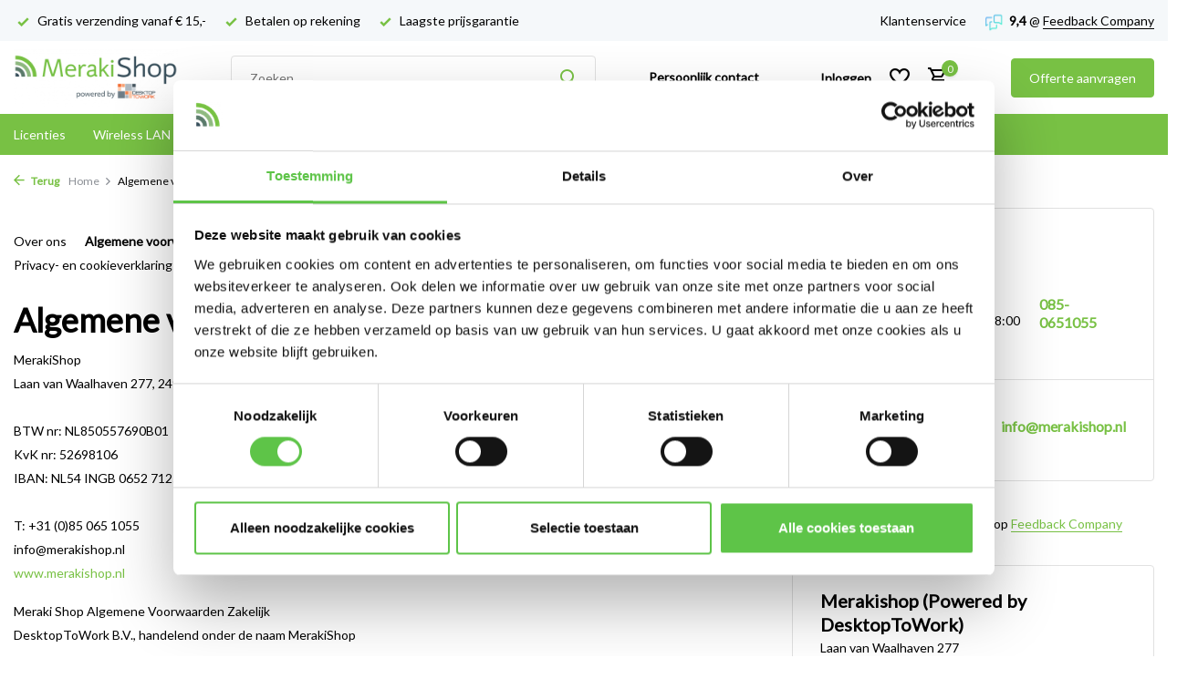

--- FILE ---
content_type: text/html;charset=utf-8
request_url: https://www.merakishop.nl/service/general-terms-conditions/
body_size: 21940
content:
<!DOCTYPE html>
<html lang="nl">
  <head>
    
<script type="text/javascript">
   window.dataLayer = window.dataLayer || [];
   dataLayer.push({
                                    ecomm_prodid: '',  
      ecomm_totalvalue: ''
           
             
      });
      
</script>

<script>
// <!-- Google Tag Manager -->
(function(w,d,s,l,i){w[l]=w[l]||[];w[l].push({'gtm.start':
new Date().getTime(),event:'gtm.js'});var f=d.getElementsByTagName(s)[0],
j=d.createElement(s),dl=l!='dataLayer'?'&l='+l:'';j.async=true;j.src=
'https://www.googletagmanager.com/gtm.js?id='+i+dl;f.parentNode.insertBefore(j,f);
})(window,document,'script','dataLayer','GTM-MR8SBVT');
// <!-- End Google Tag Manager -->
</script>
    <meta charset="utf-8"/>
<!-- [START] 'blocks/head.rain' -->
<!--

  (c) 2008-2026 Lightspeed Netherlands B.V.
  http://www.lightspeedhq.com
  Generated: 01-02-2026 @ 06:54:58

-->
<link rel="canonical" href="https://www.merakishop.nl/service/general-terms-conditions/"/>
<link rel="alternate" href="https://www.merakishop.nl/index.rss" type="application/rss+xml" title="Nieuwe producten"/>
<meta name="robots" content="noodp,noydir"/>
<meta name="google-site-verification" content="V7oUKUXXVdRksTYVKYcjgDO7zc4of9Z-tAmVszWmt5g"/>
<meta property="og:url" content="https://www.merakishop.nl/service/general-terms-conditions/?source=facebook"/>
<meta property="og:site_name" content="MerakiShop"/>
<meta property="og:title" content="Algemene voorwaarden zakelijk | Netwerkoplossingen | MerakiShop.nl"/>
<meta property="og:description" content="Lees de algemene voorwaarden voor zakelijke klanten bij MerakiShop. Betaling, levering, garanties en meer. Volledige transparantie voor je bestelling."/>
<script src="https://integration.feedbackcompany.com/feedback-company-lightspeed-wsi.min.js?summary_uuid=a7235385-0359-4fe4-9095-081575c91c03&extended_uuid=54e5cae7-9670-48e8-aa23-ec23082945b5&detail_selector=h1&language=nl"></script>
<script>
(function(ss,ex){ window.ldfdr=window.ldfdr||function(){(ldfdr._q=ldfdr._q||[]).push([].slice.call(arguments));}; (function(d,s){ fs=d.getElementsByTagName(s)[0]; function ce(src){ var cs=d.createElement(s); cs.src=src; cs.async=1; fs.parentNode.insertBefore(cs,fs); }; ce('https://sc.lfeeder.com/lftracker_v1_'+ss+(ex?'_'+ex:'')+'.js'); })(document,'script'); })('JMvZ8g0GQbP72pOd');
</script>
<script>
(function(w,d,s,l,i){w[l]=w[l]||[];w[l].push({'gtm.start':
new Date().getTime(),event:'gtm.js'});var f=d.getElementsByTagName(s)[0],
j=d.createElement(s),dl=l!='dataLayer'?'&l='+l:'';j.async=true;j.src=
'https://www.googletagmanager.com/gtm.js?id='+i+dl;f.parentNode.insertBefore(j,f);
})(window,document,'script','dataLayer','GTM-MR8SBVT');
</script>
<script>
<!-- Meta Pixel Code -->
<script>
!function(f,b,e,v,n,t,s)
{if(f.fbq)return;n=f.fbq=function(){n.callMethod?
n.callMethod.apply(n,arguments):n.queue.push(arguments)};
if(!f._fbq)f._fbq=n;n.push=n;n.loaded=!0;n.version='2.0';
n.queue=[];t=b.createElement(e);t.async=!0;
t.src=v;s=b.getElementsByTagName(e)[0];
s.parentNode.insertBefore(t,s)}(window, document,'script',
'https://connect.facebook.net/en_US/fbevents.js');
fbq('init', '973089871702182');
fbq('track', 'PageView');
</script>
<noscript><img height="1" width="1" style="display:none"
src="https://www.facebook.com/tr?id=973089871702182&ev=PageView&noscript=1"
/></noscript>
<!-- End Meta Pixel Code -->
</script>
<script src="https://app.dmws.plus/shop-assets/284808/dmws-plus-loader.js?id=2c9307cb93aafcd05bc4a6ad4f06c695"></script>
<!--[if lt IE 9]>
<script src="https://cdn.webshopapp.com/assets/html5shiv.js?2025-02-20"></script>
<![endif]-->
<!-- [END] 'blocks/head.rain' -->
    <title>Algemene voorwaarden zakelijk | Netwerkoplossingen | MerakiShop.nl - MerakiShop</title>
    <meta name="description" content="Lees de algemene voorwaarden voor zakelijke klanten bij MerakiShop. Betaling, levering, garanties en meer. Volledige transparantie voor je bestelling." />
    <meta name="keywords" content="Algemene voorwaarden zakelijk, MerakiShop voorwaarden, zakelijke voorwaarden, netwerkapparatuur voorwaarden, zakelijke klanten voorwaarden" />
    <meta http-equiv="X-UA-Compatible" content="IE=edge">
    <meta name="viewport" content="width=device-width, initial-scale=1.0, maximum-scale=5.0, user-scalable=no">
    <meta name="apple-mobile-web-app-capable" content="yes">
    <meta name="apple-mobile-web-app-status-bar-style" content="black">

    <link rel="shortcut icon" href="https://cdn.webshopapp.com/shops/284808/themes/180336/v/1467694/assets/favicon.ico?20220906163037" type="image/x-icon" />
    <link rel="preconnect" href="https://fonts.gstatic.com" />
    <link rel="dns-prefetch" href="https://fonts.gstatic.com">
    <link rel="preconnect" href="https://fonts.googleapis.com">
		<link rel="dns-prefetch" href="https://fonts.googleapis.com">
		<link rel="preconnect" href="https://ajax.googleapis.com">
		<link rel="dns-prefetch" href="https://ajax.googleapis.com">
		<link rel="preconnect" href="https://cdn.webshopapp.com/">
		<link rel="dns-prefetch" href="https://cdn.webshopapp.com/">
    
                        <link rel="preload" href="https://fonts.googleapis.com/css2?family=Lato:wght@300;400;600&family=Lato:wght@600&display=swap" as="style" />
    <link rel="preload" href="https://cdn.webshopapp.com/shops/284808/themes/180336/assets/bootstrap-min.css?20251008102500" as="style" />
    <link rel="preload" href="https://cdn.webshopapp.com/shops/284808/themes/180336/assets/owl-carousel-min.css?20251008102500" as="style" />
    <link rel="preload" href="https://cdn.jsdelivr.net/npm/@fancyapps/ui/dist/fancybox.css" as="style" />
    <link rel="preload" href="https://cdn.webshopapp.com/assets/gui-2-0.css?2025-02-20" as="style" />
    <link rel="preload" href="https://cdn.webshopapp.com/assets/gui-responsive-2-0.css?2025-02-20" as="style" />
        	<link rel="preload" href="https://cdn.webshopapp.com/shops/284808/themes/180336/assets/icomoon-medium.ttf?20251008102500" as="font" crossorigin>
        <link rel="preload" href="https://cdn.webshopapp.com/shops/284808/themes/180336/assets/style.css?20251008102500" as="style" />
    <link rel="preload" href="https://cdn.webshopapp.com/shops/284808/themes/180336/assets/custom.css?20251008102500" as="style" />
    
    <script src="https://cdn.webshopapp.com/assets/jquery-1-9-1.js?2025-02-20"></script>
            <link rel="preload" href="https://cdn.webshopapp.com/shops/284808/themes/180336/assets/bootstrap-min.js?20251008102500" as="script">
    <link rel="preload" href="https://cdn.webshopapp.com/assets/gui.js?2025-02-20" as="script">
    <link rel="preload" href="https://cdn.webshopapp.com/assets/gui-responsive-2-0.js?2025-02-20" as="script">
    <link rel="preload" href="https://cdn.webshopapp.com/shops/284808/themes/180336/assets/scripts.js?20251008102500" as="script">
    <link rel="preload" href="https://cdn.webshopapp.com/shops/284808/themes/180336/assets/global.js?20251008102500" as="script">
    <script src="https://cdn.webshopapp.com/shops/284808/themes/180336/assets/custom.js?20251008102500"></script>
    
    
    <meta property="og:title" content="Algemene voorwaarden zakelijk | Netwerkoplossingen | MerakiShop.nl">
<meta property="og:type" content="website"> 
<meta property="og:site_name" content="MerakiShop">
<meta property="og:url" content="https://www.merakishop.nl/">
<meta property="og:image" content="https://cdn.webshopapp.com/shops/284808/themes/180336/assets/share-image.jpg?20251008102500">
<meta name="twitter:title" content="Algemene voorwaarden zakelijk | Netwerkoplossingen | MerakiShop.nl">
<meta name="twitter:description" content="Lees de algemene voorwaarden voor zakelijke klanten bij MerakiShop. Betaling, levering, garanties en meer. Volledige transparantie voor je bestelling.">
<meta name="twitter:site" content="MerakiShop">
<meta name="twitter:card" content="https://cdn.webshopapp.com/shops/284808/themes/180336/v/1467694/assets/logo.png?20220906163037">
<meta name="twitter:image" content="https://cdn.webshopapp.com/shops/284808/themes/180336/assets/share-image.jpg?20251008102500">
<script type="application/ld+json">
  [
        {
      "@context": "https://schema.org/",
      "@type": "BreadcrumbList",
      "itemListElement":
      [
        {
          "@type": "ListItem",
          "position": 1,
          "item": {
            "@id": "https://www.merakishop.nl/",
            "name": "Home"
          }
        },
                {
          "@type": "ListItem",
          "position": 2,
          "item":	{
            "@id": "https://www.merakishop.nl/service/general-terms-conditions/",
            "name": "Algemene voorwaarden zakelijk"
          }
        }              ]
    },
            {
      "@context": "https://schema.org/",
      "@type": "Organization",
      "url": "https://www.merakishop.nl/",
      "name": "MerakiShop",
      "legalName": "MerakiShop",
      "description": "Lees de algemene voorwaarden voor zakelijke klanten bij MerakiShop. Betaling, levering, garanties en meer. Volledige transparantie voor je bestelling.",
      "logo": "https://cdn.webshopapp.com/shops/284808/themes/180336/v/1467694/assets/logo.png?20220906163037",
      "image": "https://cdn.webshopapp.com/shops/284808/themes/180336/assets/share-image.jpg?20251008102500",
      "contactPoint": {
        "@type": "ContactPoint",
        "contactType": "Customer service",
        "telephone": ""
      },
      "address": {
        "@type": "PostalAddress",
        "streetAddress": "",
        "addressLocality": "",
        "postalCode": "",
        "addressCountry": "NL"
      }
          },
    { 
      "@context": "https://schema.org/", 
      "@type": "WebSite", 
      "url": "https://www.merakishop.nl/", 
      "name": "MerakiShop",
      "description": "Lees de algemene voorwaarden voor zakelijke klanten bij MerakiShop. Betaling, levering, garanties en meer. Volledige transparantie voor je bestelling.",
      "author": [
        {
          "@type": "Organization",
          "url": "https://www.dmws.nl/",
          "name": "DMWS BV",
          "address": {
            "@type": "PostalAddress",
            "streetAddress": "Wilhelmina plein 25",
            "addressLocality": "Eindhoven",
            "addressRegion": "NB",
            "postalCode": "5611 HG",
            "addressCountry": "NL"
          }
        }
      ]
    }      ]
</script>    
    <link rel="stylesheet" href="https://fonts.googleapis.com/css2?family=Lato:wght@300;400;600&family=Lato:wght@600&display=swap" type="text/css">
    <link rel="stylesheet" href="https://cdn.webshopapp.com/shops/284808/themes/180336/assets/bootstrap-min.css?20251008102500" type="text/css">
    <link rel="stylesheet" href="https://cdn.webshopapp.com/shops/284808/themes/180336/assets/owl-carousel-min.css?20251008102500" type="text/css">
    <link rel="stylesheet" href="https://cdn.jsdelivr.net/npm/@fancyapps/ui/dist/fancybox.css" type="text/css">
    <link rel="stylesheet" href="https://cdn.webshopapp.com/assets/gui-2-0.css?2025-02-20" type="text/css">
    <link rel="stylesheet" href="https://cdn.webshopapp.com/assets/gui-responsive-2-0.css?2025-02-20" type="text/css">
    <link rel="stylesheet" href="https://cdn.webshopapp.com/shops/284808/themes/180336/assets/style.css?20251008102500" type="text/css">
    <link rel="stylesheet" href="https://cdn.webshopapp.com/shops/284808/themes/180336/assets/custom.css?20251008102500" type="text/css">
  </head>
  <body>
    <!-- Google Tag Manager (noscript) --><noscript><iframe src="https://www.googletagmanager.com/ns.html?id=GTM-MR8SBVT"
        height="0" width="0" style="display:none;visibility:hidden"></iframe></noscript><!-- End Google Tag Manager (noscript) --><aside id="cart" class="sidebar d-flex cart palette-bg-white"><div class="heading d-none d-sm-block"><i class="icon-x close"></i><h3>Mijn winkelwagen</h3></div><div class="heading d-sm-none palette-bg-accent-light mobile"><i class="icon-x close"></i><h3>Mijn winkelwagen</h3></div><div class="filledCart d-none"><ul class="list-cart list-inline mb-0 scrollbar"></ul><div class="totals-wrap"><p data-cart="total">Totaal (<span class="length">0</span>) producten<span class="amount">€0,00</span></p><p data-cart="shipping" class="shipping d-none">Verzendkosten<span class="positive"><b>Gratis</b></span></p><p data-cart="vat">BTW<span>€0,00</span></p><p class="free-shipping">Shop nog voor <b class="amount">€15,00</b> en je bestelling wordt <b class="positive">Gratis</b> verzonden!</p><p class="total" data-cart="grand-total"><b>Totaalbedrag</b><span class="grey">Incl. btw</span><span><b>€0,00</b></span></p></div><div class="continue d-flex align-items-center"><a href="https://www.merakishop.nl/cart/" class="button solid cta">Ja, ik wil dit bestellen</a></div></div><p class="emptyCart align-items-center">U heeft geen artikelen in uw winkelwagen...</p><div class="bottom d-none d-sm-block"><div class="payments d-flex justify-content-center flex-wrap dmws-payments"><div class="d-flex align-items-center justify-content-center"><img class="lazy" src="https://cdn.webshopapp.com/shops/284808/themes/180336/assets/lazy-preload.jpg?20251008102500" data-src="https://cdn.webshopapp.com/assets/icon-payment-ideal.png?2025-02-20" alt="iDEAL" height="16" width="37" /></div><div class="d-flex align-items-center justify-content-center"><img class="lazy" src="https://cdn.webshopapp.com/shops/284808/themes/180336/assets/lazy-preload.jpg?20251008102500" data-src="https://cdn.webshopapp.com/assets/icon-payment-banktransfer.png?2025-02-20" alt="Bank transfer" height="16" width="37" /></div><div class="d-flex align-items-center justify-content-center"><img class="lazy" src="https://cdn.webshopapp.com/shops/284808/themes/180336/assets/lazy-preload.jpg?20251008102500" data-src="https://cdn.webshopapp.com/assets/icon-payment-mastercard.png?2025-02-20" alt="MasterCard" height="16" width="37" /></div><div class="d-flex align-items-center justify-content-center"><img class="lazy" src="https://cdn.webshopapp.com/shops/284808/themes/180336/assets/lazy-preload.jpg?20251008102500" data-src="https://cdn.webshopapp.com/assets/icon-payment-visa.png?2025-02-20" alt="Visa" height="16" width="37" /></div><div class="d-flex align-items-center justify-content-center"><img class="lazy" src="https://cdn.webshopapp.com/shops/284808/themes/180336/assets/lazy-preload.jpg?20251008102500" data-src="https://cdn.webshopapp.com/assets/icon-payment-mistercash.png?2025-02-20" alt="Bancontact" height="16" width="37" /></div><div class="d-flex align-items-center justify-content-center"><img class="lazy" src="https://cdn.webshopapp.com/shops/284808/themes/180336/assets/lazy-preload.jpg?20251008102500" data-src="https://cdn.webshopapp.com/assets/icon-payment-belfius.png?2025-02-20" alt="Belfius" height="16" width="37" /></div><div class="d-flex align-items-center justify-content-center"><img class="lazy" src="https://cdn.webshopapp.com/shops/284808/themes/180336/assets/lazy-preload.jpg?20251008102500" data-src="https://cdn.webshopapp.com/assets/icon-payment-kbc.png?2025-02-20" alt="KBC" height="16" width="37" /></div><div class="d-flex align-items-center justify-content-center"><img class="lazy" src="https://cdn.webshopapp.com/shops/284808/themes/180336/assets/lazy-preload.jpg?20251008102500" data-src="https://cdn.webshopapp.com/assets/icon-payment-maestro.png?2025-02-20" alt="Maestro" height="16" width="37" /></div><div class="d-flex align-items-center justify-content-center"><img class="lazy" src="https://cdn.webshopapp.com/shops/284808/themes/180336/assets/lazy-preload.jpg?20251008102500" data-src="https://cdn.webshopapp.com/assets/icon-payment-giropay.png?2025-02-20" alt="Giropay" height="16" width="37" /></div><div class="d-flex align-items-center justify-content-center"><img class="lazy" src="https://cdn.webshopapp.com/shops/284808/themes/180336/assets/lazy-preload.jpg?20251008102500" data-src="https://cdn.webshopapp.com/assets/icon-payment-paypal.png?2025-02-20" alt="PayPal" height="16" width="37" /></div></div></div></aside><header id="variant-1" class="d-none d-md-block sticky"><div class="topbar palette-bg-light"><div class="container"><div class="row align-items-center justify-content-between"><div class="col-6 col-lg-5 col-xl-6"><div class="usp" data-total="3"><div class="list"><div class="item"><i class="icon-check"></i> Gratis verzending vanaf € 15,-</div><div class="item"><i class="icon-check"></i> Betalen op rekening</div><div class="item"><i class="icon-check"></i> Laagste prijsgarantie</div></div></div></div><div class="col-6 col-lg-7 col-xl-6 d-flex justify-content-end right"><div><a href="/service/">Klantenservice</a></div><div class="review-widget"><img class="lazy" src="https://cdn.webshopapp.com/shops/284808/themes/180336/assets/lazy-preload.jpg?20251008102500" data-src="https://cdn.webshopapp.com/shops/284808/themes/180336/v/1467724/assets/review-widget.png?20220906163203" alt="Review Logo" height="22" width="22" /><b>9,4</b><span class="d-none d-lg-inline"> @ <a href="https://www.feedbackcompany.com/nl-nl/reviews/merakishop/" target="_blank">Feedback Company</a></span></div></div></div></div></div><div class="sticky"><div class="overlay palette-bg-white"></div><div class="mainbar palette-bg-white"><div class="container"><div class="row align-items-center justify-content-between"><div class="col-12 d-flex align-items-center justify-content-between"><a href="https://www.merakishop.nl/" title="MerakiShop – Specialist in Cisco Meraki Netwerkoplossingen | MerakiShop" class="logo nf"><img src="https://cdn.webshopapp.com/shops/284808/themes/180336/v/1467694/assets/logo.png?20220906163037" alt="MerakiShop – Specialist in Cisco Meraki Netwerkoplossingen | MerakiShop" width="180" height="auto" /></a><form action="https://www.merakishop.nl/search/" method="get" role="search" class="formSearch search-form default"><input type="text" name="q" autocomplete="off" value="" aria-label="Zoeken" placeholder="Zoeken ..." /><i class="icon-x"></i><button type="submit" class="search-btn" title="Zoeken"><i class="icon-search"></i></button><div class="search-results palette-bg-white"><div class="heading">Zoekresultaten voor '<span></span>'</div><ul class="list-inline list-results"></ul><ul class="list-inline list-products"></ul><a href="#" class="all">Bekijk alle resultaten</a></div></form><a href="https://www.merakishop.nl/service/" class="link">Persoonlijk contact</a><div class="wrap-cart d-flex align-items-center"><div class="drop-down with-overlay account login"><div class="current"><a href="https://www.merakishop.nl/account/login/" aria-label="Mijn account" class="nf"><span class="d-lg-none"><i class="icon-account"></i></span><span class="d-none d-lg-block">Inloggen</span></a></div><div class="drop shadow d-none d-md-block"><ul class="list-inline mb-0"><li><i class="icon-check"></i> Up to date over de status van je bestelling</li><li><i class="icon-check"></i> Maak binnen 1 minuut een account aan</li><li><i class="icon-check"></i> Voeg je producten toe aan je wishlist</li></ul><div class="d-flex align-items-center justify-content-between"><a href="https://www.merakishop.nl/account/login/" class="button">Inloggen</a><span>Nieuw? <a href="https://www.merakishop.nl/account/register/">Account aanmaken</a></span></div></div></div><div class="drop-down with-overlay account wishlist"><div class="current"><a href="https://www.merakishop.nl/account/login/" aria-label="Verlanglijst" class="nf"><span class="fs0">Verlanglijst</span><i class="icon-wishlist"></i></a></div><div class="drop shadow d-none d-md-block"><h4>Geen producten op verlanglijst...</h4><p>Log in en voeg producten toe door op het <i class="icon-wishlist"></i> icoon te klikken.</p><div class="d-flex align-items-center justify-content-between"><a href="https://www.merakishop.nl/account/login/" class="button">Inloggen</a><span>Nieuw? <a href="https://www.merakishop.nl/account/register/">Account aanmaken</a></span></div></div></div><a href="https://www.merakishop.nl/cart/" class="pos-r cart nf"><i class="icon-cart"></i><span class="count">0</span></a></div><a href="https://www.merakishop.nl/service/offerte/" class="button">Offerte aanvragen</a></div></div></div></div><div class="menubar palette-bg-accent-light"><div class="container"><div class="row"><div class="col-12"><div class="test menu d-none d-md-flex align-items-center default default mega "><ul class="list-inline mb-0"><li class="list-inline-item has-sub"><a href="https://www.merakishop.nl/licenties/">Licenties</a><ul class="sub palette-bg-accent-dark"><li class=""><a href="https://www.merakishop.nl/licenties/ms-licenties/">MS licenties</a></li><li class=""><a href="https://www.merakishop.nl/licenties/mr-licenties/">MR licenties</a></li><li class=""><a href="https://www.merakishop.nl/licenties/mx-licenties/">MX licenties</a></li><li class=""><a href="https://www.merakishop.nl/licenties/mv-licenties/">MV licenties</a></li><li class=""><a href="https://www.merakishop.nl/licenties/mg-licenties/">MG licenties</a></li><li class=""><a href="https://www.merakishop.nl/licenties/mt-licenties/">MT licenties</a></li><li class=""><a href="https://www.merakishop.nl/licenties/z-licenties/">Z licenties</a></li><li class=""><a href="https://www.merakishop.nl/licenties/overige-licenties/">Overige licenties</a></li></ul></li><li class="list-inline-item"><a href="https://www.merakishop.nl/wireless-lan/">Wireless LAN</a></li><li class="list-inline-item"><a href="https://www.merakishop.nl/security-sd-wan/">Security / SD-WAN</a></li><li class="list-inline-item"><a href="https://www.merakishop.nl/switches/">Switches</a></li><li class="list-inline-item"><a href="https://www.merakishop.nl/wireless-wan/">Wireless WAN</a></li><li class="list-inline-item"><a href="https://www.merakishop.nl/smart-cameras/">Smart Camera&#039;s</a></li><li class="list-inline-item"><a href="https://www.merakishop.nl/sensors/">Sensors</a></li><li class="list-inline-item"><a href="https://www.merakishop.nl/kopen/accessoires/">Accessoires</a></li><li class="list-inline-item "><a class="itemLink" href="https://www.merakishop.nl/blogs/toon-alle/" title="Blogs" >Blogs</a></li><li class="list-inline-item "><a class="itemLink" href="https://www.merakishop.nl/service/about/" title="Over ons" >Over ons</a></li></ul></div></div></div></div></div></div><div class="spacetop"></div></header><header id="mobile-variant-4" class="d-md-none mobile-header sticky"><div class="overlay palette-bg-white"></div><div class="top shadow palette-bg-white"><div class="container"><div class="row"><div class="col-12 d-flex align-items-center justify-content-between"><div class="d-md-none mobile-menu"><i class="icon-menu"></i><div class="menu-wrapper"><div class="d-flex align-items-center justify-content-between heading palette-bg-accent-light"><span>Menu</span><i class="icon-x"></i></div><ul class="list-inline mb-0 palette-bg-white"><li><a href="https://www.merakishop.nl/blogs/toon-alle/" title="Blogs" >Blogs</a></li><li><a href="https://www.merakishop.nl/service/about/" title="Over ons" >Over ons</a></li><li class="link"><a href="https://www.merakishop.nl/service/">Persoonlijk contact</a></li><li class="categories images"><a href="https://www.merakishop.nl/catalog/" data-title="categorieën">Categorieën</a><div class="back">Terug naar <span></span></div><ul><li class="has-sub img"><a href="https://www.merakishop.nl/licenties/" class="nf" data-title="licenties"><img src="https://cdn.webshopapp.com/shops/284808/files/477948640/30x40x3/image.jpg" alt="Licenties" height="40" width="30" />Licenties<i class="icon-chevron-down"></i></a><ul class="sub"><li class=""><a href="https://www.merakishop.nl/licenties/ms-licenties/" data-title="ms licenties">MS licenties</a></li><li class=""><a href="https://www.merakishop.nl/licenties/mr-licenties/" data-title="mr licenties">MR licenties</a></li><li class=""><a href="https://www.merakishop.nl/licenties/mx-licenties/" data-title="mx licenties">MX licenties</a></li><li class=""><a href="https://www.merakishop.nl/licenties/mv-licenties/" data-title="mv licenties">MV licenties</a></li><li class=""><a href="https://www.merakishop.nl/licenties/mg-licenties/" data-title="mg licenties">MG licenties</a></li><li class=""><a href="https://www.merakishop.nl/licenties/mt-licenties/" data-title="mt licenties">MT licenties</a></li><li class=""><a href="https://www.merakishop.nl/licenties/z-licenties/" data-title="z licenties">Z licenties</a></li><li class=""><a href="https://www.merakishop.nl/licenties/overige-licenties/" data-title="overige licenties">Overige licenties</a></li></ul></li><li class="img"><a href="https://www.merakishop.nl/wireless-lan/" class="nf" data-title="wireless lan"><img src="https://cdn.webshopapp.com/shops/284808/files/477947969/30x40x3/image.jpg" alt="Wireless LAN" height="40" width="30" />Wireless LAN</a></li><li class="img"><a href="https://www.merakishop.nl/security-sd-wan/" class="nf" data-title="security / sd-wan"><img src="https://cdn.webshopapp.com/shops/284808/files/477948146/30x40x3/image.jpg" alt="Security / SD-WAN" height="40" width="30" />Security / SD-WAN</a></li><li class="img"><a href="https://www.merakishop.nl/switches/" class="nf" data-title="switches"><img src="https://cdn.webshopapp.com/shops/284808/files/477948242/30x40x3/image.jpg" alt="Switches" height="40" width="30" />Switches</a></li><li class="img"><a href="https://www.merakishop.nl/wireless-wan/" class="nf" data-title="wireless wan"><img src="https://cdn.webshopapp.com/shops/284808/files/477948376/30x40x3/image.jpg" alt="Wireless WAN" height="40" width="30" />Wireless WAN</a></li><li class="img"><a href="https://www.merakishop.nl/smart-cameras/" class="nf" data-title="smart camera&#039;s"><img src="https://cdn.webshopapp.com/shops/284808/files/477948481/30x40x3/image.jpg" alt="Smart Camera&#039;s" height="40" width="30" />Smart Camera&#039;s</a></li><li class="img"><a href="https://www.merakishop.nl/sensors/" class="nf" data-title="sensors"><img src="https://cdn.webshopapp.com/shops/284808/files/477948535/30x40x3/image.jpg" alt="Sensors" height="40" width="30" />Sensors</a></li><li class="img"><a href="https://www.merakishop.nl/kopen/accessoires/" class="nf" data-title="accessoires"><img src="https://cdn.webshopapp.com/shops/284808/files/477948603/30x40x3/image.jpg" alt="Accessoires" height="40" width="30" />Accessoires</a></li></ul></li></ul></div></div><a href="https://www.merakishop.nl/" title="MerakiShop – Specialist in Cisco Meraki Netwerkoplossingen | MerakiShop" class="logo nf"><img src="https://cdn.webshopapp.com/shops/284808/themes/180336/v/1467694/assets/logo.png?20220906163037" alt="MerakiShop – Specialist in Cisco Meraki Netwerkoplossingen | MerakiShop" width="180" height="auto" /></a><div class="wrap-cart d-flex align-items-center"><div class="drop-down with-overlay account login"><div class="current"><a href="https://www.merakishop.nl/account/login/" aria-label="Mijn account" class="nf"><span class="d-lg-none"><i class="icon-account"></i></span><span class="d-none d-lg-block">Inloggen</span></a></div><div class="drop shadow d-none d-md-block"><ul class="list-inline mb-0"><li><i class="icon-check"></i> Up to date over de status van je bestelling</li><li><i class="icon-check"></i> Maak binnen 1 minuut een account aan</li><li><i class="icon-check"></i> Voeg je producten toe aan je wishlist</li></ul><div class="d-flex align-items-center justify-content-between"><a href="https://www.merakishop.nl/account/login/" class="button">Inloggen</a><span>Nieuw? <a href="https://www.merakishop.nl/account/register/">Account aanmaken</a></span></div></div></div><div class="drop-down with-overlay account wishlist"><div class="current"><a href="https://www.merakishop.nl/account/login/" aria-label="Verlanglijst" class="nf"><span class="fs0">Verlanglijst</span><i class="icon-wishlist"></i></a></div><div class="drop shadow d-none d-md-block"><h4>Geen producten op verlanglijst...</h4><p>Log in en voeg producten toe door op het <i class="icon-wishlist"></i> icoon te klikken.</p><div class="d-flex align-items-center justify-content-between"><a href="https://www.merakishop.nl/account/login/" class="button">Inloggen</a><span>Nieuw? <a href="https://www.merakishop.nl/account/register/">Account aanmaken</a></span></div></div></div><a href="https://www.merakishop.nl/cart/" class="pos-r cart nf"><i class="icon-cart"></i><span class="count">0</span></a></div></div></div></div></div><div class="sub palette-bg-white shadow"><div class="container"><div class="row align-items-center justify-content-between"><div class="col-12"><div class="search-m big"></div><div class="usp" data-total="3"><div class="list"><div class="item"><i class="icon-check"></i> Gratis verzending vanaf € 15,-</div><div class="item"><i class="icon-check"></i> Betalen op rekening</div><div class="item"><i class="icon-check"></i> Laagste prijsgarantie</div></div></div></div></div></div></div></header><nav class="breadcrumbs"><div class="container"><div class="row"><div class="col-12"><ol class="d-flex align-items-center flex-wrap"><li class="accent"><a href="javascript: history.go(-1)"><i class="icon-arrow"></i> Terug</a></li><li class="item icon"><a href="https://www.merakishop.nl/">Home <i class="icon-chevron-down"></i></a></li><li class="item">Algemene voorwaarden zakelijk</li></ol></div></div></div></nav><article id="servicepage" class="textpage"><div class="container"><div class="row"><div class="col-12 col-md-7 col-xl-8"><ul class="links d-flex flex-wrap"><li ><a href="https://www.merakishop.nl/service/about/" >Over ons</a></li><li class="current"><a href="https://www.merakishop.nl/service/general-terms-conditions/" >Algemene voorwaarden zakelijk</a></li><li ><a href="https://www.merakishop.nl/service/disclaimer/" >Gebruikersvoorwaarden</a></li><li ><a href="https://www.merakishop.nl/service/richtlijnen-prijsgarantie/" >Prijsgarantie aanvragen? Dit zijn onze spelregels</a></li><li ><a href="https://www.merakishop.nl/service/privacy-policy/" >Privacy- en cookieverklaring</a></li><li ><a href="https://www.merakishop.nl/service/payment-methods/" >Betaalmethoden</a></li><li ><a href="https://www.merakishop.nl/service/shipping-returns/" >Verzenden &amp; retourneren</a></li><li ><a href="https://www.merakishop.nl/sitemap/" >Sitemap</a></li></ul><div class="text"><h1 class="h1">Algemene voorwaarden zakelijk</h1><div class="content"><p>MerakiShop <br />Laan van Waalhaven 277, 2497 GL Den Haag<br /><br />BTW nr: NL850557690B01<br />KvK nr: 52698106<br />IBAN: NL54 INGB 0652 7125 33<br /><br />T: +31 (0)85 065 1055<br /><a href="/cdn-cgi/l/email-protection" class="__cf_email__" data-cfemail="10797e767f507d7562717b7963787f603e7e7c">[email&#160;protected]</a> <br /><a href="https://www.merakishop.nl">www.merakishop.nl</a></p><p>Meraki Shop Algemene Voorwaarden Zakelijk <br />DesktopToWork B.V., handelend onder de naam MerakiShop</p><p>Dit document omvat de algemene voorwaarden voor levering van Diensten en/of Producten (hierna: Voorwaarden) door Leverancier aan zakelijke klanten. Deze Voorwaarden zijn van toepassing op alle Overeenkomsten en op alle (rechts)handelingen tussen Leverancier en Afnemer, ook wanneer die (rechts)handelingen niet mochten leiden tot, of niet in verband staan met, een Overeenkomst. Niettegenstaande de toepasselijkheid van de Gebruiksvoorwaarden van Leverancier, en tenzij uitdrukkelijk schriftelijk of elektronisch anders overeengekomen, is de toepasselijkheid van andere algemene voorwaarden uitgesloten. In geval van tegenstrijdigheid tussen de tekst van de Website, advertenties of enige andere uiting van Leverancier en deze Voorwaarden, prevaleren de Voorwaarden. In de Overeenkomst waarop deze Voorwaarden van toepassing zijn, kunnen bepalingen staan die afwijken van de bepalingen in deze Voorwaarden. In die gevallen zijn de bepalingen in de Overeenkomst van toepassing.</p><h2>Artikel 1 - Definities</h2><p>In deze Voorwaarden zijn de begrippen met een hoofdletter als volgt gedefinieerd: <br /><strong>Afnemer:</strong> de natuurlijke of rechtspersoon met wie Leverancier de Overeenkomst sluit of wil sluiten, of voor wie Leverancier een aanbieding doet of een levering of prestatie verricht, alsmede diens rechtsopvolger(s). <br /><strong>Dienst:</strong> iedere op grond van de Overeenkomst door Leverancier te verrichten werkzaamheid alsmede alle daarbij voortgebrachte materialen en resultaten die bestemd zijn voor Afnemer; <br /><strong>Formulier: </strong>schriftelijk en/of elektronisch document waarin een nadere specificatie van de Dienst of het Product is opgenomen en/of waarmee een opdracht voor de Dienst of het Product wordt geplaatst of waarmee de Dienst of het Product wordt besteld of gereserveerd; <br /><strong>Leverancier:</strong> de entiteit die (via de Website) Producten en/of Diensten ter beschikking stelt of daarover informatie verschaft of met wie Afnemer terzake van die Producten en/of Diensten een Overeenkomst heeft gesloten, te weten Meraki Shop, gevestigd te Den Haag, Nederland, of diens rechtsopvolger(s); <br /><strong>Overeenkomst:</strong> de overeenkomst tussen Afnemer en Leverancier die bestaat uit de Voorwaarden, alsmede het Formulier en/of enige andere, conform de Voorwaarden rechtsgeldig op de rechtsverhouding tussen Partijen van toepassing verklaarde bepaling of uiting; <br /><strong>Partij:</strong> iedere partij bij de Overeenkomst; <br /><strong>Product:</strong> ieder op grond van de Overeenkomst door Leverancier aangeboden, te leveren of geleverde zaak of op grond van verkeersopvattingen daarmee gelijk te stellen product, waaronder mede begrepen programmatuur; <br /><strong>Voorwaarden:</strong> deze algemene voorwaarden. <br /><strong>Website:</strong> de website van Leverancier: merakishop.nl of een opvolgende site.</p><p> </p><p>                                                         </p><h2>Artikel 2 - Wijzigingen en aanvullingen</h2><ol><li>Wijzigingen van en aanvullingen op enige bepaling in een Overeenkomst en/of de Voorwaarden zijn slechts geldig indien zij schriftelijk en/of elektronisch worden overeengekomen en kunnen slechts daarmee worden bewezen.</li></ol><h2>Artikel 3 - Communicatie</h2><ol><li>Iedere communicatie tussen Leverancier en Afnemer kan elektronisch geschieden behoudens voor zover in de Voorwaarden en/of de Overeenkomst en/of de wet daarvan wordt afgeweken.</li><li>De door Leverancier opgeslagen versie van de betreffende communicatie geldt als bewijs daarvan, behoudens tegenbewijs door Afnemer.</li><li>Elektronische communicatie wordt geacht te zijn ontvangen op de dag van verzending, tenzij het tegendeel door de ontvanger daarvan wordt bewezen. Indien de communicatie niet is ontvangen als gevolg van afleverings- en/of toegankelijkheidsproblemen met betrekking tot de emailbox van Afnemer, komt dit voor risico van Afnemer.</li></ol><h2>Artikel 4 - Totstandkoming Overeenkomst</h2><ol><li>Uitingen van Leverancier, waaronder afbeeldingen, tekeningen, opgaven van capaciteiten, specificaties, schema’s, prijzen, prijslijsten, materiaallijsten, brochures en overige informatie op de Website met betrekking tot Diensten en/of Producten zijn indicatief en gelden slechts als een uitnodiging tot het doen van een aanbod.</li><li>Bestellingen die met het account van Afnemer worden geplaatst worden geacht te zijn geplaatst door Afnemer en zijn bindend.</li><li>Iedere Overeenkomst wordt aangegaan onder de opschortende voorwaarde van voldoende beschikbaarheid van de desbetreffende Producten en/of Diensten.</li><li>De Overeenkomst komt tot stand door de bevestiging van Leverancier van de bestelling van Afnemer, of door aanvang van de uitvoering van de bestelling door Leverancier. Bevestiging kan elektronisch (bijvoorbeeld via de website, het Formulier, per email of per sms dan wel vergelijkbare technologieën) of schriftelijk (per fax of brief) plaatsvinden. De opdrachtbevestiging wordt geacht de overeenkomst juist en volledig weer te geven, tenzij Afnemer daartegen binnen drie werkdagen na ontvangst van de opdrachtbevestiging schriftelijk of elektronisch bezwaar maakt.</li><li>Leverancier heeft het recht voorwaarden te verbinden aan het uitvoeren van een bestelling, zoals bijvoorbeeld het vragen van een aanbetaling c.q. vooruitbetaling, of andere zekerheidsstelling, en kan zonder opgave van redenen een bestelling van Afnemer weigeren.</li><li>Zolang Leverancier geen kredietlimiet op Afnemer heeft ontvangen wordt alleen tegen vooruitbetaling van de factuur geleverd.</li></ol><h2>Artikel 5 - Prijzen en betaling</h2><ol><li>Afnemer betaalt voor de door Afnemer (via de Website) bestelde Producten of Diensten de in de Overeenkomst vermelde prijs. Betaling vindt plaats op de in het Formulier of elders op de Website door Leverancier aangegeven wijze, onverminderd het bepaalde in artikel 5.6.</li><li>Prijzen zijn in euro’s, exclusief BTW, andere overheidsheffingen en verzendkosten. De op de Website of in reclame vermelde prijzen kunnen zonder voorafgaande aankondiging worden gewijzigd.</li><li>De prijs die is vermeld in het Formulier is bindend, tenzij er tussen het moment van bestelling en het moment van levering sprake is van omstandigheden die de kostprijs van de bestelde Producten verhogen. In dat geval is Leverancier gerechtigd om de prijzen dienovereenkomstig te verhogen. Een dergelijke prijsverhoging geeft Afnemer het recht de Overeenkomst te ontbinden.</li><li>Indien Afnemer heeft gekozen voor betaling tegen factuur en Leverancier die mogelijkheid biedt, dient Afnemer binnen 8 dagen na ontvangst van de factuur te betalen, tenzij op de factuur een andere termijn is vermeld. Per post verzonden facturen worden geacht te zijn ontvangen binnen 2 dagen na poststempel door Afnemers in de Benelux en binnen 5 dagen na poststempel voor Afnemers in andere landen, tenzij het tegendeel door de ontvanger wordt bewezen.</li><li>Tenzij uitdrukkelijk schriftelijk anders overeengekomen zal betaling plaatsvinden zonder verrekening of opschorting uit welken hoofde dan ook.</li><li>Al hetgeen Afnemer betaalt strekt allereerst tot voldoening van de verschuldigde rente en/of (invorderings)kosten en vervolgens tot voldoening van de oudste openstaande facturen.</li><li>In geval van te late betaling heeft Leverancier het recht: (1) zonder dat daarvoor een ingebrekestelling of mededeling nodig is, de wettelijke handelsrente in rekening te brengen over het volledige verschuldigde bedrag vanaf de datum waarop betaling had moeten plaatsvinden tot de datum waarop het verschuldigde door Leverancier is ontvangen, vermeerderd met een opslag van 3% op jaarbasis; en (2) na ingebrekestelling de vordering ter incasso over te dragen aan een derde. Afnemer zal alle kosten vergoeden die Leverancier en deze derde moeten maken om het verschuldigde te incasseren, met inbegrip van onder meer kosten van juridische bijstand, proceskosten en buitengerechtelijke kosten, met een minimum van €175,- inclusief btw, of indien dit hoger is, een minimum van 15% van de uitstaande som. Een ingebrekestelling mag elektronisch worden verzonden als Afnemer heeft gekozen voor elektronische betaling dan wel betaling heeft plaatsgevonden na ontvangst van een elektronische orderbevestiging.</li><li>Indien Afnemer heeft gekozen voor een lease/huur (NaaS) oplossing, dient Afnemer de eerste factuur direct te betalen voor de producten worden geleverd. Daarop volgend zal er elke maand een factuur gestuurd worden die Afnemer dient te betalen binnen 8 dagen na ontvangst, tenzij op de factuur een andere termijn is vermeld.</li></ol><h2>Artikel 6 - Eigendomsvoorbehoud</h2><ol><li>Alle door Leverancier geleverde Producten blijven eigendom van Leverancier of diens toeleveranciers totdat het verschuldigde onder de Overeenkomst met betrekking tot die Producten volledig is betaald met inbegrip van eventueel verschuldigde rente en incasso-kosten.</li><li>Afnemer is verplicht de geleverde Producten waarvan het eigendom bij Leverancier berust afgescheiden te bewaren dan wel anderszins individualiseerbaar opgeslagen te houden.</li><li>Afnemer is verplicht de geleverde Producten waarvan het eigendom bij Leverancier berust te verzekeren en verzekerd te houden tegen brand-, ontploffings- en waterschade en tegen diefstal en de polis van deze verzekering ter inzage te geven op verzoek van Leverancier.</li><li>Dit artikel 6 is niet van toepassing op Producten die door Leverancier op elektronische wijze zijn geleverd.</li></ol><h2>Artikel 7 - Levering</h2><ol><li>Alle door Leverancier genoemde (leverings)termijnen worden bij benadering gegeven en zijn vastgesteld op grond van gegevens en omstandigheden die bij het aangaan van de Overeenkomst aan Leverancier bekend waren. Opgegeven leveringstermijnen zijn nimmer fatale termijnen. Indien een wijziging in de gegevens en/of omstandigheden ongeacht de voorzienbaarheid daarvan, vertraging tot gevolg heeft, wordt de leveringsdatum dienovereenkomstig verlaat, onverminderd hetgeen in de Voorwaarden is bepaald omtrent overmacht.</li><li>Overschrijding van de door Leverancier opgegeven leveringstermijnen, door welke oorzaak dan ook, geeft Afnemer nimmer recht op schadevergoeding of niet-nakoming van enige op hem rustende verplichting uit de desbetreffende Overeenkomst dan wel een daarmee samenhangende overeenkomst.</li><li>Annulering van orders kan alleen na schriftelijke of elektronische bevestiging van Leverancier. In geval van annulering heeft Leverancier het recht om minimaal 25% van de overeengekomen prijs van de Producten in rekening te brengen; dit laat het recht van Leverancier om geleden schade (bijvoorbeeld gederfde winst) te vorderen, onverlet.</li><li>Afnemer verplicht zich er zorg voor te dragen dat er ten tijde van de (deel)levering van de order iemand aanwezig is om de goederen in ontvangst te nemen. Indien producten niet afleverbaar blijken te zijn kunnen de kosten die hieruit mogelijk voortvloeien, te weten extra verzendkosten, administratiekosten en/of restockingkosten, in rekening gebracht worden bij de Afnemer. Op de betaling van deze kosten zijn artikel 5.4 en 5.7 van toepassing.</li></ol><h2>Artikel 8 - Reclame</h2><ol><li>Afnemer is verplicht, nadat Afnemer zich ervan heeft vergewist dat het geleverde product het juiste is, de Producten direct na aflevering te inspecteren op gebreken. Eventuele reclames met betrekking tot de geleverde Producten worden door Leverancier slechts in behandeling genomen indien zij binnen 8 werkdagen na levering kenbaar zijn gemaakt, onder nauwkeurige opgave van de aard en de grond van de gebreken en met verwijzing naar het nummer van de factuur of, bij gebreke hiervan, van de verzendnota of orderbevestiging. Na het verstrijken van deze termijn wordt Afnemer geacht het geleverde te hebben goedgekeurd.</li><li>Reclames over facturen dienen schriftelijk of elektronisch binnen een termijn van 8 werkdagen na factuurdatum te worden ingediend. Na het verstrijken van deze termijn wordt Afnemer geacht de factuur te hebben goedgekeurd.</li><li>Geringe afwijkingen in kwaliteit van de geleverde Producten, welke technisch onvermijdelijk zijn dan wel in het handelsverkeer algemeen worden toegelaten, kunnen geen grond opleveren voor reclame of voor ontbinding van de Overeenkomst.</li><li>Enkel Producten die compleet zijn, in ongeopende en onbeschadigde staat en in hun oorspronkelijke verpakking, zonder (bedrukt) plakband en zonder geschreven tekst op de verpakking, kunnen worden teruggezonden. Afnemer draagt alle verantwoordelijkheid aangaande de Producten die worden teruggezonden. Behoudens in geval van een duidelijke vergissing van Leverancier zijn de kosten voor retourzending ten laste van Afnemer en heeft Leverancier het recht om een vergoeding voor behandeling van de geretourneerde Producten in rekening te brengen.</li><li>Enkel Demo-Producten (producten met een geopende verpakking, lichte beschadiging en/of gerepareerde producten) die bij aankomst defect blijken te zijn mogen worden teruggezonden. Hierop zijn de in lid 8.1 vermelde voorwaarden van toepassing. De kosten voor retourzending zijn in een dergelijk geval ten laste van Leverancier.</li><li>Uitsluiting van reclame is sowieso mogelijk voor Producten:
<ol><li>die door de Leverancier tot stand zijn gebracht overeenkomstig specificaties van de Afnemer;</li><li>die duidelijk persoonlijk van aard zijn;</li><li>die door hun aard niet kunnen worden teruggezonden;</li><li>die snel kunnen bederven of verouderen;</li><li>waarvan de prijs gebonden is aan schommelingen op de financiële markt waarop de Leverancier geen invloed heeft;</li><li>voor losse kranten en tijdschriften;</li><li>voor audio- en video-opnamen waarvan na levering de verzegeling is verbroken.</li><li>computersoftware, waaronder ook licenties en licentiecontracten die op naam zijn gesteld.</li></ol></li></ol><h2>Artikel 9 - Dienstverlening</h2><ol><li>Leverancier zal zich naar beste kunnen inspannen om Diensten met zorg uit te voeren, in voorkomend geval overeenkomstig de met Afnemer schriftelijk vastgelegde afspraken en procedures.</li><li>Indien is overeengekomen dat een Dienst in fasen plaatsvindt, is Leverancier gerechtigd de aanvang van de diensten die tot een volgende fase behoren uit te stellen totdat Afnemer de resultaten van de daaraan voorafgaande fase schriftelijk heeft goedgekeurd.</li><li>Slechts indien dit schriftelijk uitdrukkelijk is overeengekomen is Leverancier gehouden bij de uitvoering van de dienstverlening tijdige en verantwoord gegeven aanwijzingen van Afnemer op te volgen. Leverancier is niet verplicht aanwijzingen op te volgen die de inhoud of omvang van de overeengekomen Dienst wijzigen of aanvullen; indien echter dergelijke aanwijzingen worden opgevolgd, zullen de desbetreffende werkzaamheden worden vergoed conform de daarvoor alsdan daarvoor bij Leverancier geldende prijzen.</li><li>Leverancier is steeds gerechtigd de persoon die de Dienst levert te vervangen door één of meer andere personen met dezelfde kwalificaties.</li><li>Leverancier heeft het recht haar tarieven halfjaarlijks aan te passen aan de wijzigingen van het CBS-indexcijfer voor CAO-lonen, categorie zakelijke dienstverlening, vermenigvuldigd met een factor 4, of anderszins indien dit naar het oordeel van Leverancier redelijk is.</li><li>Tarieven voor Diensten gelden voor reguliere werktijden. Onderstaande werktijden gelden als niet reguliere werktijden en kennen de navolgende verhogingen:
<ol><li>Werkdagen van 07:00 uur tot 18:00 uur – 100%</li><li>Werkdagen van 18:00 uur tot 24:00 uur; Zaterdagen van 08:00 uur tot 17:00 uur – 150%</li><li>Werkdagen van 00:00 uur tot 07:00 uur; Zaterdagen van 00:00 uur tot 08:00 uur; Zaterdagen van 17:00 uur tot maandagen 07:00 uur; Erkende feestdagen – 200%</li></ol></li><li>Voor uitvoering van Diensten langer dan acht uur op een werkdag geldt na 8,5 gewerkte uren een toeslag van 50% op de voor de betreffende uren geldende tarieven.</li><li>Afnemer is verantwoordelijk voor het gebruik van en de toepassing in zijn organisatie van de apparatuur, programmatuur en van de door Leverancier te verlenen diensten alsmede voor de controle- en beveiligingsprocedures en een adequaat systeembeheer.</li><li>Indien voor de uitvoering van de Overeenkomst noodzakelijke gegevens niet, niet tijdig of niet overeenkomstig de afspraken ter beschikking van Leverancier staan of indien Afnemer op andere wijze niet aan zijn verplichtingen voldoet, heeft Leverancier in ieder geval recht tot opschorting van de uitvoering van de Overeenkomst en heeft zij het recht om de daardoor ontstane kosten volgens haar gebruikelijke tarieven in rekening te brengen.</li><li>In geval medewerkers van Leverancier op de locatie van Afnemer werkzaamheden verrichten, zorgt Afnemer kosteloos voor de door die medewerkers in redelijkheid gewenste faciliteiten. Afnemer vrijwaart Leverancier voor aanspraken van derden, medewerkers van Leverancier daaronder begrepen, die in verband met de uitvoering van de overeenkomst schade lijden welke het gevolg is van het handelen of het nalaten van Afnemer of van onveilige situaties in diens organisatie.</li></ol><h2>Artikel 10 - Garantie</h2><ol><li>De garantie met betrekking tot de door Leverancier geleverde Producten en/of Diensten beperkt zich, zowel voor wat betreft de inhoud als de duur ervan, tot de door de fabrikant toegekende garantie.</li><li>Afnemer heeft jegens Leverancier enkel recht op garantie indien en voor zover aan Leverancier nog garantie wordt verstrekt door de toeleverancier van Leverancier of de fabrikant.</li><li>Iedere garantieverplichting vervalt indien Afnemer zelf wijzigingen of reparaties aan het geleverde goed verricht of laat verrichten, indien fouten zijn opgetreden als gevolg van blikseminslag, brand- of waterschade, of door andere van buiten komende oorzaken of onheilen, door verwaarlozing of bij beschadiging(en) die niet het gevolg is van normaal gebruik.</li></ol><h2>Artikel 11 - Aansprakelijkheid</h2><ol><li>Leverancier is nimmer aansprakelijk voor enige indirecte schade van Afnemer of derden, waaronder mede begrepen gevolgschade, gederfde omzet en winst, verlies van gegevens en immateriële schade, verband houdend met of voortvloeiend uit de Overeenkomst of het gebruik door Afnemer van de Producten of Diensten.</li><li>Onverminderd hetgeen in de Overeenkomst is bepaald, is de aansprakelijkheid voor directe schade van Leverancier jegens Afnemer, uit welken hoofde dan ook, per gebeurtenis (waarbij een samenhangende reeks gebeurtenissen als één gebeurtenis geldt) beperkt tot het daadwerkelijk door Afnemer aan Leverancier betaalde factuurbedrag van de Overeenkomst exclusief BTW.</li><li>Met inachtneming van het bepaalde in artikel 8 vrijwaart Afnemer Leverancier voor alle aanspraken van derden, uit welken hoofde dan ook, ter zake van vergoeding van schade, kosten of lopende rentevergoedingen, verband houdende met de Overeenkomst, Producten en/of Diensten.</li><li>Eventuele aanspraken dient Afnemer binnen 8 werkdagen na levering van de Producten bij Leverancier te worden ingediend, bij gebreke waarvan alle vorderingen uit dien hoofde vervallen zijn.</li><li>De artikelen11.1 en 11.2 zijn niet van toepassing indien en voor zover de betreffende schade is veroorzaakt door opzet of bewuste roekeloosheid van Leverancier of zijn werknemers.</li></ol><h2>Artikel 12 - Overmacht</h2><ol><li>Een Partij is niet gehouden tot het nakomen van een of meer verplichtingen, anders dan verplichtingen tot betaling van geld, indien zij daartoe verhinderd is als gevolg van overmacht. Onder overmacht wordt mede verstaan een niet-toerekenbare tekortkoming van ingeschakelde derden of toeleveranciers, alsmede iedere situatie waarop de desbetreffende Partij feitelijk geen (beslissende) controle kan uitoefenen</li><li>Zodra duidelijk is dat de overmacht situatie langer dan drie (3) maanden zal duren, heeft de wederpartij het recht deze Overeenkomst te ontbinden, zonder schadeplichtig te zijn.</li></ol><h2>Artikel 13 - Verzuim en ontbinding</h2><ol><li>Afnemer wordt geacht van rechtswege in verzuim te zijn en de (resterende) schuld zal onmiddellijk opeisbaar zijn ingeval:
<ol><li>Afnemer enige verplichting van de overeenkomst, in het bijzonder de betaling, niet of niet tijdig nakomt;</li><li>Leverancier goede gronden heeft te vrezen dat Afnemer in de nakoming tekort zal schieten en deze niet voldoet aan een schriftelijke aanmaning met opgave van die gronden om zich binnen een bij die aanmaning gestelde redelijke termijn bereid te verklaren zijn verplichtingen na te komen;</li><li>Afnemer zijn eigen faillissement aanvraagt, in staat van faillissement wordt verklaard, tot boedelafstand overgaat, een verzoek tot surseance van betaling indient, dan wel beslag op het geheel of een gedeelte van zijn vermogen wordt gelegd en dit niet binnen 10 dagen na beslaglegging wordt opgeheven;</li><li>Afnemer overgaat c.q. besluit tot staking of overdracht van zijn bedrijf of een belangrijk gedeelte daarvan, daaronder begrepen de inbreng van zijn bedrijf in een op te richten of reeds bestaande vennootschap, dan wel overgaat c.q. besluit tot wijziging van de doelstelling van zijn bedrijf of tot ontbinding;</li><li>Afnemer een natuurlijke persoon is en overlijdt.</li></ol></li><li>Leverancier is in de gevallen genoemd in artikel 13.1 gerechtigd zonder enige verplichting tot schadevergoeding en onverminderd de haar toekomende rechten, zoals rechten ten aanzien van reeds vervallen kosten of rente en het recht op schadevergoeding, en zonder dat ingebrekestelling of rechterlijke tussenkomst daartoe is vereist:
<ol><li>De overeenkomst geheel of gedeeltelijk te ontbinden door een daartoe strekkende schriftelijke mededeling aan Afnemer en/of;</li><li>Enig door Afnemer aan Leverancier verschuldigd bedrag terstond en in zijn geheel op te eisen en/of;</li><li>Het op grond van artikel 6 gevestigde eigendomsvoorbehoud in te roepen.</li></ol></li></ol><h2>Artikel 14 - Bescherming persoonsgegevens</h2><ol><li>Partijen handelen conform de van toepassing zijnde (inter)nationale wet- of (beroeps)regelgeving op het gebied van privacy en bescherming van persoonsgegevens, in het bijzonder conform de General Data Protection Regulation 2016/679 (“GDPR”).</li><li>Ter voorbereiding en uitvoering van een Overeenkomst handelt Leverancier conform haar privacyverklaring als verwerkingsverantwoordelijke. De privacyverklaring is te raadplegen op <a href="https://www.merakishop.nl/service/privacy-policy/">https://www.merakishop.nl/service/privacy-policy/</a></li></ol><h2>Artikel 15 - Toepasselijk recht en bevoegde rechter</h2><ol><li>Op deze Voorwaarden en de Overeenkomst is Nederlands recht van toepassing. De toepasselijkheid van het Weens Koopverdrag 1980 (CISG) wordt nadrukkelijk uitgesloten.</li><li>Voor zover door nationale of internationale rechtsregels niet dwingend anders wordt voorgeschreven, zullen alle geschillen tussen Partijen worden voorgelegd aan de bevoegde rechter te Amsterdam, dan wel een andere op grond van nationale of internationale rechtsregels bevoegde rechter.</li></ol><h2>Artikel 16 - Varia</h2><ol><li>De bepalingen in deze Voorwaarden en de Overeenkomst bepalen gezamenlijk de rechtsverhouding tussen partijen, komen in de plaats van alle eerder gemaakte afspraken of uitlatingen van Leverancier ter zake van het onderwerp van de Overeenkomst en leveren daarvoor uitsluitend bewijs.</li><li>Behoudens voor zover zulks naar maatstaven van redelijkheid en billijkheid onaanvaardbaar zou zijn, zullen voor de uitleg van de Overeenkomst in eerste instantie de bewoordingen bepalend zijn. Indien de bewoordingen, ook in onderlinge samenhang bezien, niet tot een in de gegeven omstandigheden redelijke uitleg kunnen leiden, zullen de redelijke (commerciële) bedoelingen van partijen als maatstaf gelden bij de uitleg. Tegenbewijs tegen niet prima facie onduidelijke bewoordingen, alsmede bewijs gericht op andere uitlegbronnen dan de redelijke commerciële bedoelingen van partijen, is niet toegestaan.</li><li>Leverancier mag bij de uitvoering van de Overeenkomst naar eigen inzicht derden inschakelen.</li><li>Leverancier mag rechten en verplichtingen uit de Overeenkomst overdragen aan derden en zal Afnemer daarvan op de hoogte stellen. Indien de overdracht van verplichtingen aan een derde voor Afnemer redelijkerwijs niet aanvaardbaar is, heeft deze het recht de Overeenkomst binnen 5 dagen na ontvangst van de betreffende mededeling op te zeggen.</li><li>Mocht enige, naar het redelijk oordeel van Leverancier wezenlijke, bepaling in deze Voorwaarden of de Overeenkomst nietig of anderszins onafdwingbaar zijn, dan heeft Leverancier het recht de overige inhoud van de Overeenkomst te vernietigen, behoudens voor zover zulks in de gegeven omstandigheden naar maatstaven van redelijkheid en billijkheid onaanvaardbaar zou zijn.</li></ol><p> </p><h2>Artikel 17- Achteraf betalen via Billink</h2><div class="page" title="Page 4"><div class="layoutArea"><div class="column"><p>De Merchant zal middels haar privacy statement - dan wel middels andere uitingen welke als privacy statement moeten dienen - aan de Debiteur de volgende mededeling doen, waarbij Merakishop de naam van de door Merchant gevoerde webshop of handelsnaam bevat:</p><p>“De persoonsgegevens en/of bedrijfsgegevens die u aan de Merakishop verschaft in het kader van een bestelling waarbij achteraf betalen wordt gebruikt, worden door ons - dan wel door derden aan wie de vorderingen overgedragen worden - onder meer gebruikt voor:</p><p>a) risicoanalyses en kredietwaardigheidstoetsing ten einde overkreditering te voorkomen;<br />b) het op een correcte manier doen laten verlopen van de communicatie, administratie, klantenrelatiebeheer, het factureren en het incasseren van de vorderingen welke uit de achteraf betaaldienst voortvloeien;</p><p>c) de voorkoming, opsporing en bestrijding van fraude of onregelmatigheden;<br />d) Benaderen van u voor (direct) marketingdoeleinden mits dit geschiedt binnen de kaders van de Algemene Verordening Gegevensbescherming.</p><p>Voor een volledig overzicht van de verwerkingen welke plaatsvinden bij achteraf betalen, verwijzen wij u naar het Privacy Statement van de door u gekozen betaal-aanbieder”</p><p>Tevens zal de Merchant de volgende passage opnemen in haar algemene voorwaarden, betalingsdisclaimer of een gelijksoortige uitlating aan de Debiteur:</p><p>“Indien u voor de betaalmethode “achteraf betalen met Billink” kiest, dient u binnen de gestelde betalingstermijn het bedrag te voldoen aan Billink B.V. (hierna: “Billink”). Alle rechten uit hoofde van de vordering worden op het moment van bestelling door ons overgedragen aan Billink, die de inning van de factuur zal verzorgen.</p><p>Uw gegevens worden door of namens Billink getoetst en geregistreerd in haar systeem. Deze gegevens kunnen onder meer worden gebruikt voor de incassering van openstaande vorderingen, in de zin van de Algemene Verordening Gegevensbescherming gerechtvaardigde marketingdoeleinden, dataverificatie en de toetsing van bestellingen in de uitvoering van het acceptatiebeleid van overige bij Billink aangesloten organisaties en/of webshops.</p><p>Billink behoudt zich het recht voor om uw verzoek om gebruik te maken van achteraf betalen te weigeren, eventueel onder opgave van redenen.</p><p>De gehanteerde betalingstermijn is een fatale termijn. Bij niet tijdige betaling is de klant zonder ingebrekestelling in verzuim en is Billink gerechtigd vanaf de vervaldatum van de factuur maandelijks wettelijke (handels)rente (waarbij een gedeelte van een maand als hele maand wordt beschouwd) in rekening te brengen. Billink is bovendien gerechtigd buitengerechtelijke incassokosten op grond van het Besluit Vergoeding voor buitengerechtelijke Incassokosten (BIK) bij de klant in rekening te brengen. In geval van zakelijke klanten is Billink tevens gerechtigd herinnerings- en aanmaningskosten bij de klant in rekening te brengen, onverminderd het recht van Billink om de daadwerkelijk gemaakte kosten bij de klant in rekening te brengen indien deze het aldus berekende bedrag te boven mochten gaan. Deze kosten bedragen minimaal 15% van de hoofdsom met een minimum van 40 euro voor consumenten en 75 euro voor bedrijven. Billink is tevens gerechtigd de vordering aan een derde over te dragen. Hetgeen in het voorgaande met betrekking tot Billink is bepaald gaat in dat geval tevens over op de derde aan wie de vordering is overgedragen.</p><ol start="8"><li><p>8.8  Tevens zal de Merchant de hiernavolgende passage opnemen in haar algemene voorwaarden of gelijksoortige uitlating voor Belgische klanten:</p><p>De niet betaling van de factuur op de vervaldatum leidt tot het opstarten van interne en externe rappelprocedure. Van rechtswege en zonder ingebrekestelling zal per verstuurde interne rappel van Billink een forfaitaire administratieve kost à € 12,50 in rekening gebracht worden. Van zodra Billink verplicht is de vordering over te maken aan een gespecialiseerd invorderingsbureau, dit wegens blijvende wanbetaling, wordt de vordering eveneens verhoogd met een forfaitair schadebeding, uit hoofde van niet- betaling, van 20% met een minimum van € 10 alsmede een verwijlsintrest a rato van 12 % per jaar, berekend op het bedrag van de factuur vanaf de datum van verzending van de factuur. De kosten verbonden aan deze overdracht van dossier alsmede de vergoeding voor de inning van de verschuldigde bedragen worden forfaitair begroot op € 35,00 en blijven volledig ten uwe laste, dit onverminderd de hierboven beschreven kosten voor interne rappels, forfaitair schadebeding en verwijlsintresten. De rechtbanken van het gerechtelijk arrondissement Antwerpen zijn als enige bevoegd om geschillen betreffende de betaling of de uitvoering van onze leveringen te beslechten.</p></li></ol><p> </p><h2>Artikel 18 - Herroepingsrecht:</h2><ol><li>Als zakelijke klant heb je geen herroepingsrecht. Hou er dan ook rekening mee dat er restock kosten in rekening kunnen worden gebracht wanneer je als zakelijke klant iets retourneert. Wij berekenen deze kosten niet standaard door in onze verkooprijzen, maar brengen het alleen in rekening als de kosten ook daadwerkelijk gemaakt worden.</li></ol></div></div></div></div></div></div><div class="col-12 col-md-5 col-xl-4"><div class="box"><div class="wrap title"><h3>Voor al je vragen</h3></div><div class="wrap"><div class="d-flex align-items-center justify-content-between"><div><h4>Bel ons</h4><p>Op werkdagen van 07:00 tot 18:00 uur</p></div><a href="tel:085-0651055" class="h4">085-0651055</a></div></div><div class="wrap"><div class="d-flex align-items-center justify-content-between"><div><h4>E-mail</h4><p>Stuur ons een e-mail</p></div><a href="/cdn-cgi/l/email-protection#f0999e969fb09d9582919b9983989f80de9e9c" class="h4"><span class="__cf_email__" data-cfemail="8fe6e1e9e0cfe2eafdeee4e6fce7e0ffa1e1e3">[email&#160;protected]</span></a></div></div></div><div class="review-widget big d-flex align-items-center text-left"><span class="score">9,4<img class="lazy" src="https://cdn.webshopapp.com/shops/284808/themes/180336/assets/lazy-preload.jpg?20251008102500" data-src="https://cdn.webshopapp.com/shops/284808/themes/180336/v/1467724/assets/review-widget.png?20220906163203" alt="Review Logo" /></span><span>Wij scoren een <b>9,4</b> op <a target="_blank" href="https://www.feedbackcompany.com/nl-nl/reviews/merakishop/">Feedback Company</a></span></div><div class="box contact"><div class="wrap"><h3>Merakishop (Powered by DesktopToWork)</h3><p>Laan van Waalhaven 277<br />        2497GL Den Haag<br />        Nederland <a href="https://www.google.com/maps/place/Laan+van+Waalhaven+277,+2497+GL+Den+Haag/@52.0401152,4.3567401,17z/data=!3m1!4b1!4m5!3m4!1s0x47c5b66e9661e553:0x59dbc3a3f197032b!8m2!3d52.0401152!4d4.3589288" target="_blank" rel="noopener">Bekijk op Google Maps</a></p><p>BTW nr: NL850557690B01<br />        KvK nr: 52698106<br />        IBAN: NL54 INGB 0652 7125 33</p></div></div></div></div></div></article><footer id="footer"><div class="footer-top palette-bg-accent-light"><div class="container"><div class="row"><div class="col-6 col-md-3 image"><img class="lazy" src="https://cdn.webshopapp.com/shops/284808/themes/180336/assets/lazy-preload.jpg?20251008102500" data-src="https://cdn.webshopapp.com/shops/284808/themes/180336/assets/service-image.png?20251008102500" alt="MerakiShop Service" height="270" width="320" /></div><div class="col-6 col-md-3"><div class="h4">Vragen?</div><p>We helpen je graag. Onze klantenservice is te bereiken per chat, e-mail en telefoon.</p></div><div class="col-12 col-sm-6 col-md-3"><div class="h4">Wat onze klanten zeggen</div><div class="review-widget big d-flex align-items-center text-left"><span class="score">9,4<img class="lazy" src="https://cdn.webshopapp.com/shops/284808/themes/180336/assets/lazy-preload.jpg?20251008102500" data-src="https://cdn.webshopapp.com/shops/284808/themes/180336/v/1467724/assets/review-widget.png?20220906163203" alt="Review Logo" /></span><span>Wij scoren een <b>9,4</b> op <a target="_blank" href="https://www.feedbackcompany.com/nl-nl/reviews/merakishop/">Feedback Company</a></span></div></div><div class="col-12 col-sm-6 col-md-3"><div class="h4">Blijf je graag op de hoogte?</div><div class="d-flex socials"><a href="https://nl.linkedin.com/showcase/meraki-shop" target="_blank" rel="noopener" aria-label="Linkedin"><svg version="1.1" xmlns="http://www.w3.org/2000/svg" width="16" height="16" viewBox="0 0 512 512"><title>linkedin2</title><g id="icomoon-ignore"></g><path fill="#FFFFFF" d="M464 0h-416c-26.4 0-48 21.6-48 48v416c0 26.4 21.6 48 48 48h416c26.4 0 48-21.6 48-48v-416c0-26.4-21.6-48-48-48zM192 416h-64v-224h64v224zM160 160c-17.7 0-32-14.3-32-32s14.3-32 32-32c17.7 0 32 14.3 32 32s-14.3 32-32 32zM416 416h-64v-128c0-17.7-14.3-32-32-32s-32 14.3-32 32v128h-64v-224h64v39.7c13.2-18.1 33.4-39.7 56-39.7 39.8 0 72 35.8 72 80v144z"></path></svg></a></div><p class="newsletter"><a href="javascript:;" data-openpopup="newsletter">Meld je aan voor onze nieuwsbrief</a></p></div></div></div></div><div class="footer-wrap palette-bg-white"><div class="container"><div class="row"><div class="col-12 col-md-3"><div class="h4">Klantenservice<i class="icon-chevron-down d-md-none"></i></div><ul class="list-inline"><li><a href="https://www.merakishop.nl/service/about/" title="Over ons" >Over ons</a></li><li><a href="https://www.merakishop.nl/service/general-terms-conditions/" title="Algemene voorwaarden zakelijk" >Algemene voorwaarden zakelijk</a></li><li><a href="https://www.merakishop.nl/service/disclaimer/" title="Gebruikersvoorwaarden" >Gebruikersvoorwaarden</a></li><li><a href="https://www.merakishop.nl/service/richtlijnen-prijsgarantie/" title="Prijsgarantie aanvragen? Dit zijn onze spelregels" >Prijsgarantie aanvragen? Dit zijn onze spelregels</a></li><li><a href="https://www.merakishop.nl/service/privacy-policy/" title="Privacy- en cookieverklaring" >Privacy- en cookieverklaring</a></li><li><a href="https://www.merakishop.nl/service/payment-methods/" title="Betaalmethoden" >Betaalmethoden</a></li><li><a href="https://www.merakishop.nl/service/shipping-returns/" title="Verzenden &amp; retourneren" >Verzenden &amp; retourneren</a></li><li><a href="https://www.merakishop.nl/sitemap/" title="Sitemap" >Sitemap</a></li></ul></div><div class="col-12 col-md-3"><div class="h4">Mijn account<i class="icon-chevron-down d-md-none"></i></div><ul class="list-inline"><li><a href="https://www.merakishop.nl/account/" title="Registreren">Registreren</a></li><li><a href="https://www.merakishop.nl/account/orders/" title="Mijn bestellingen">Mijn bestellingen</a></li><li><a href="https://www.merakishop.nl/account/tickets/" title="Mijn tickets">Mijn tickets</a></li><li><a href="https://www.merakishop.nl/account/wishlist/" title="Mijn verlanglijst">Mijn verlanglijst</a></li><li><a href="https://www.merakishop.nl/compare/">Vergelijk producten</a></li></ul></div><div class="col-12 col-md-3 information"><div class="h4">Informatie<i class="icon-chevron-down d-md-none"></i></div><ul class="list-inline"><li><a href="https://www.merakishop.nl/blogs/toon-alle/" title="Blogs">Blogs</a></li><li><a href="https://www.merakishop.nl/service/about/" title="Over ons">Over ons</a></li></ul></div><div class="col-12 col-md-3"><div class="h4">Contact</div><div class="contact"><p><b>Merakishop (Powered by DesktopToWork)</b></p><p>Laan van Waalhaven 277</p><p>2497GL Den Haag</p><p>Nederland</p><p><b>Tel: </b><a href="tel:0850651055">085-0651055</a></p><p><b>E-mail: </b><a href="/cdn-cgi/l/email-protection#aec7c0c8c1eec3cbdccfc5c7ddc6c1de80c0c2" class="email"><span class="__cf_email__" data-cfemail="ec85828a83ac81899e8d87859f84839cc28280">[email&#160;protected]</span></a></p></div></div></div><hr class="full-width" /></div><div class="copyright-payment"><div class="container"><div class="row align-items-center"><div class="col-12 col-md-4 d-flex align-items-center"><img class="lazy small-logo" src="https://cdn.webshopapp.com/shops/284808/themes/180336/assets/lazy-preload.jpg?20251008102500" data-src="https://cdn.webshopapp.com/shops/284808/themes/180336/v/1467724/assets/logo-footer.png?20220906163203" alt="Copyright logo" height="30" width="30" /><p class="copy dmws-copyright">© 2026 MerakiShop - Theme By <a href="https://www.dmws.nl/lightspeed-themes" target="_blank" rel="noopener">DMWS</a> x <a href="https://plus.dmws.nl/" title="Upgrade your theme with Plus+ for Lightspeed" target="_blank" rel="noopener">Plus+</a><a href="https://www.merakishop.nl/rss/" class="rss">RSS-feed</a></p></div><div class="col-4 text-center d-none d-md-block"><div class="review-widget big d-flex align-items-center text-left"><span class="score">9,4<img class="lazy" src="https://cdn.webshopapp.com/shops/284808/themes/180336/assets/lazy-preload.jpg?20251008102500" data-src="https://cdn.webshopapp.com/shops/284808/themes/180336/v/1467724/assets/review-widget.png?20220906163203" alt="Review Logo" /></span><span>Wij scoren een <b>9,4</b> op <a target="_blank" href="https://www.feedbackcompany.com/nl-nl/reviews/merakishop/">Feedback Company</a></span></div></div><div class="col-12 col-md-4"><div class="payments d-flex justify-content-center flex-wrap dmws-payments"><div class="d-flex align-items-center justify-content-center"><img class="lazy" src="https://cdn.webshopapp.com/shops/284808/themes/180336/assets/lazy-preload.jpg?20251008102500" data-src="https://cdn.webshopapp.com/assets/icon-payment-ideal.png?2025-02-20" alt="iDEAL" height="16" width="37" /></div><div class="d-flex align-items-center justify-content-center"><img class="lazy" src="https://cdn.webshopapp.com/shops/284808/themes/180336/assets/lazy-preload.jpg?20251008102500" data-src="https://cdn.webshopapp.com/assets/icon-payment-banktransfer.png?2025-02-20" alt="Bank transfer" height="16" width="37" /></div><div class="d-flex align-items-center justify-content-center"><img class="lazy" src="https://cdn.webshopapp.com/shops/284808/themes/180336/assets/lazy-preload.jpg?20251008102500" data-src="https://cdn.webshopapp.com/assets/icon-payment-mastercard.png?2025-02-20" alt="MasterCard" height="16" width="37" /></div><div class="d-flex align-items-center justify-content-center"><img class="lazy" src="https://cdn.webshopapp.com/shops/284808/themes/180336/assets/lazy-preload.jpg?20251008102500" data-src="https://cdn.webshopapp.com/assets/icon-payment-visa.png?2025-02-20" alt="Visa" height="16" width="37" /></div><div class="d-flex align-items-center justify-content-center"><img class="lazy" src="https://cdn.webshopapp.com/shops/284808/themes/180336/assets/lazy-preload.jpg?20251008102500" data-src="https://cdn.webshopapp.com/assets/icon-payment-mistercash.png?2025-02-20" alt="Bancontact" height="16" width="37" /></div><div class="d-flex align-items-center justify-content-center"><img class="lazy" src="https://cdn.webshopapp.com/shops/284808/themes/180336/assets/lazy-preload.jpg?20251008102500" data-src="https://cdn.webshopapp.com/assets/icon-payment-belfius.png?2025-02-20" alt="Belfius" height="16" width="37" /></div><div class="d-flex align-items-center justify-content-center"><img class="lazy" src="https://cdn.webshopapp.com/shops/284808/themes/180336/assets/lazy-preload.jpg?20251008102500" data-src="https://cdn.webshopapp.com/assets/icon-payment-kbc.png?2025-02-20" alt="KBC" height="16" width="37" /></div><div class="d-flex align-items-center justify-content-center"><img class="lazy" src="https://cdn.webshopapp.com/shops/284808/themes/180336/assets/lazy-preload.jpg?20251008102500" data-src="https://cdn.webshopapp.com/assets/icon-payment-maestro.png?2025-02-20" alt="Maestro" height="16" width="37" /></div><div class="d-flex align-items-center justify-content-center"><img class="lazy" src="https://cdn.webshopapp.com/shops/284808/themes/180336/assets/lazy-preload.jpg?20251008102500" data-src="https://cdn.webshopapp.com/assets/icon-payment-giropay.png?2025-02-20" alt="Giropay" height="16" width="37" /></div><div class="d-flex align-items-center justify-content-center"><img class="lazy" src="https://cdn.webshopapp.com/shops/284808/themes/180336/assets/lazy-preload.jpg?20251008102500" data-src="https://cdn.webshopapp.com/assets/icon-payment-paypal.png?2025-02-20" alt="PayPal" height="16" width="37" /></div></div></div></div></div></div></div></footer><script data-cfasync="false" src="/cdn-cgi/scripts/5c5dd728/cloudflare-static/email-decode.min.js"></script><script>
  var baseUrl = 'https://www.merakishop.nl/';
  var baseDomain = '.merakishop.nl';
  var shopId = 284808;
  var collectionUrl = 'https://www.merakishop.nl/collection/';
  var cartURL = 'https://www.merakishop.nl/cart/';
  var cartAdd = 'https://www.merakishop.nl/cart/add/';
  var cartDelete = 'https://www.merakishop.nl/cart/delete/';
  var loginUrl = 'https://www.merakishop.nl/account/login/';
  var searchUrl = 'https://www.merakishop.nl/search/';
  var compareUrl = 'https://www.merakishop.nl/compare/?format=json';
  var notfound = 'Geen producten gevonden.';
  var nobrands = 'Geen merken gevonden';
  var lazyPreload = 'https://cdn.webshopapp.com/shops/284808/themes/180336/assets/lazy-preload.jpg?20251008102500';
  var priceStatus = 'enabled';
	var loggedIn = 0;
	var shopCurrency = '€';
  var ajaxTranslations = {"Add to cart":"Toevoegen aan winkelwagen","Wishlist":"Verlanglijst","Add to wishlist":"Aan verlanglijst toevoegen","Compare":"Vergelijk","Add to compare":"Toevoegen om te vergelijken","Brands":"Merken","Discount":"Korting","Delete":"Verwijderen","Total excl. VAT":"Totaal excl. btw","Shipping costs":"Verzendkosten","Total incl. VAT":"Totaal incl. btw","Excl. VAT":"Excl. btw","Read more":"Lees meer","Read less":"Lees minder","January":"Januari","February":"Februari","March":"Maart","April":"April","May":"Mei","June":"Juni","July":"Juli","August":"Augustus","September":"September","October":"Oktober","November":"November","December":"December","Sunday":"Zondag","Monday":"Maandag","Tuesday":"Dinsdag","Wednesday":"Woensdag","Thursday":"Donderdag","Friday":"Vrijdag","Saturday":"Zaterdag","Your review has been accepted for moderation.":"Het taalgebruik in uw review is goedgekeurd.","Order":"Order","Date":"Datum","Total":"Totaal","Status":"Status","View product":"Bekijk product","Awaiting payment":"In afwachting van betaling","Awaiting pickup":"Wacht op afhalen","Picked up":"Afgehaald","Shipped":"Verzonden","Quantity":"Aantal","Cancelled":"Geannuleerd","No products found":"Geen producten gevonden","Awaiting shipment":"Wacht op verzending","No orders found":"No orders found","Additional costs":"Bijkomende kosten","Show more":"Toon meer","Show less":"Toon minder","By":"Door"};
	var mobileFilterBG = 'palette-bg-white';
	var articleDate = true  
  var openCart = false;
  var activateSideCart = 1;
	var enableWishlist = 1;
	var wishlistUrl = 'https://www.merakishop.nl/account/wishlist/?format=json';

      var showPrices = 1;
  
  var shopb2b = 1;
	var cartTax = 1;
	var freeShippingAmount = 15;
  
  var volumeDiscount = 'Koop [q] voor <b>[b]</b> per stuk en bespaar <span>[p]</span>';
	var validFor = 'Geldig voor';
	var noRewards = 'Geen beloningen beschikbaar voor deze order.';
	var apply = 'Toepassen';
	var points = 'punten';
	var showSecondImage = 1;
	var showCurrency =  '€'  ;
	var dev = false;

	window.LS_theme = {
    "name":"Switch",
    "developer":"DMWS",
    "docs":"https://supportdmws.zendesk.com/hc/nl/sections/360005766879-Theme-Switch",
  }
</script><div class="popup newsletter"><div class="container"><div class="wrap d-flex"><i class="icon-x"></i><div class="image"><img class="lazy" src="https://cdn.webshopapp.com/shops/284808/themes/180336/assets/lazy-preload.jpg?20251008102500" data-src="https://cdn.webshopapp.com/shops/284808/themes/180336/v/1467724/assets/newsletter-image.jpg?20220906163203" alt="" /></div><div class="content"><h2>Schrijf je in voor onze nieuwsbrief!</h2><h3>--------------------------------------------</h3><p>Updates, acties & productinformatie</p><form id="formNewsletterFooter" action="https://www.merakishop.nl/account/newsletter/" method="post" class="d-flex flex-column align-items-start"><input type="hidden" name="key" value="556164fa6af907c6eebf468b06871f45" /><label>E-mailadres <span class="negative">*</span></label><div class="validate-email"><input type="text" name="email" id="formNewsletterEmail" placeholder="E-mailadres"/></div><button type="submit" class="button">Abonneer</button><a class="small" href="https://www.merakishop.nl/service/privacy-policy/">* Lees hier de wettelijke beperkingen</a></form></div></div></div></div><div id="compare-btn" ><a href="javascript:;" class="open-compare">Vergelijk <span class="compare-items" data-compare-items>0</span><i class="icon-chevron-down"></i></a><div class="compare-products-block"><ul class="compare-products"></ul><p class="bottom">Voeg nog een product toe <span>(max. 5)</span></p><p class="submit"><a class="button w-100" href="https://www.merakishop.nl/compare/">Start vergelijking</a></p></div></div><script>
/* <![CDATA[ */
  var google_conversion_id = UA-149519872-1;
  var google_custom_params = window.google_tag_params;
  var google_remarketing_only = true;
  /* ]]> */
</script><script defer type="text/javascript" src="//www.googleadservices.com/pagead/conversion.js"></script><noscript><div style="display:inline;"><img height="1" width="1" style="border-style:none;" alt="" src="//googleads.g.doubleclick.net/pagead/viewthroughconversion/UA-149519872-1/?guid=ON&script=0"/></div></noscript><!-- [START] 'blocks/body.rain' --><script>
(function () {
  var s = document.createElement('script');
  s.type = 'text/javascript';
  s.async = true;
  s.src = 'https://www.merakishop.nl/services/stats/pageview.js';
  ( document.getElementsByTagName('head')[0] || document.getElementsByTagName('body')[0] ).appendChild(s);
})();
</script><!-- Global site tag (gtag.js) - Google Analytics --><script async src="https://www.googletagmanager.com/gtag/js?id=G-EELDBS3KR9"></script><script>
    window.dataLayer = window.dataLayer || [];
    function gtag(){dataLayer.push(arguments);}

        gtag('consent', 'default', {"ad_storage":"denied","ad_user_data":"denied","ad_personalization":"denied","analytics_storage":"denied","region":["AT","BE","BG","CH","GB","HR","CY","CZ","DK","EE","FI","FR","DE","EL","HU","IE","IT","LV","LT","LU","MT","NL","PL","PT","RO","SK","SI","ES","SE","IS","LI","NO","CA-QC"]});
    
    gtag('js', new Date());
    gtag('config', 'G-EELDBS3KR9', {
        'currency': 'EUR',
                'country': 'NL'
    });

    </script><script id="Cookiebot" src="https://consent.cookiebot.com/uc.js" data-cbid="cf5c5170-16d4-4a02-85b0-9d7078f96910" data-blockingmode="auto" type="text/javascript"></script><!--Start of Tawk.to Script--><script type="text/javascript">
var Tawk_API=Tawk_API||{}, Tawk_LoadStart=new Date();
(function(){
var s1=document.createElement("script"),s0=document.getElementsByTagName("script")[0];
s1.async=true;
s1.src='https://embed.tawk.to/62e9060137898912e960d190/1g9f3uu6f';
s1.charset='UTF-8';
s1.setAttribute('crossorigin','*');
s0.parentNode.insertBefore(s1,s0);
})();
</script><!--End of Tawk.to Script--><!-- Google Tag Manager (noscript) --><noscript><iframe src="https://www.googletagmanager.com/ns.html?id=GTM-MR8SBVT"
height="0" width="0" style="display:none;visibility:hidden"></iframe></noscript><!-- End Google Tag Manager (noscript) --><script></script><script>
(function(){
    try{
        var __s2m_host_prefix = (("https:" == document.location.protocol) ? "https://" : "http://");
        var __s2m_link = "track.shop2market.com/track_visit.js?shop_code=4038&v=2.1.20150408";
        var __s2m_js = document.createElement('script');
        __s2m_js.type = 'text/javascript'; __s2m_js.async = true;
        __s2m_js.src = __s2m_host_prefix + __s2m_link;
        __s2m_js.onerror = function(){
            if( typeof( __s2mPixel ) === "undefined" &&
            typeof( window.OnS2MPixelFail ) === "function" ){OnS2MPixelFail();}
        }
        var __s2m_script = document.getElementsByTagName('script')[0];
        __s2m_script.parentNode.insertBefore( __s2m_js, __s2m_script );
    }
    catch(err){}
})();
</script><noscript><img src="//track.shop2market.com/v3/tvi.gif?shop_code=4038&v=2.1.20150408" height="1" width="1" border="0" style="border:0px;display:block;" /></noscript><script></script><script>
(function () {
  var s = document.createElement('script');
  s.type = 'text/javascript';
  s.async = true;
  s.src = 'https://chimpstatic.com/mcjs-connected/js/users/fcd5d8cd548b8906e65d178fa/f6e6c9fe89b3174a3a714fe64.js';
  ( document.getElementsByTagName('head')[0] || document.getElementsByTagName('body')[0] ).appendChild(s);
})();
</script><script>
// last update: Thu Dec 07 11:15:27 CET 2023
var Tawk_API=Tawk_API||{}, Tawk_LoadStart=new Date();(function(){var s1=document.createElement('script'),s0=document.getElementsByTagName('script')[0];s1.async=true;s1.src='https://embed.tawk.to/62e9060137898912e960d190/1g9f3uu6f';s1.charset='UTF-8';s1.setAttribute('crossorigin','*');s0.parentNode.insertBefore(s1,s0);})();Tawk_API.onLoad = function(){ $.ajax({  url : '/?format=json',  success : function(data) {    var tawkAttributes = {};    var language = data.shop.language2.code;    tawkAttributes.Language = language;    var loggedIn = false;    var account = data.page.account;    if (account !== undefined && account != false) {      loggedIn = true;      var email = account.email;      var fullname = account.fullname;      tawkAttributes['Naam'] = fullname;      tawkAttributes['Emailadres'] = email;    }    var cart = data.page.cart;    if (cart !== undefined && cart != false) {       var currency = data.shop.currency2.code;       var cartAttribute = '';       for (var i = 0; i < cart.products.length; i++) {         var product = cart.products[i];         cartAttribute += ' ' + product.quantity + 'x ' + product.fulltitle + ': ' + currency + ' ' + product.price.price + '\n';       }       cartAttribute += 'Totaal: ' + cart.total.price + '\n';        tawkAttributes['Winkelwagentje'] = cartAttribute;    }    if (!loggedIn) {      Tawk_API.setAttributes(tawkAttributes, function error(err){console.log('Tawk to setAttributes callback message: ' + err)});    } else {     $.ajax({     url : '/account/?format=json',     success : function(data) {       var account = data.account;       if (account !== undefined) {         var accountInfo = account.information;         tawkAttributes['Telefoon'] = accountInfo.phone;         var orderInfo = account.orders;         if (orderInfo.length > 0) {           var orderAttribute = '';           for (var i = 0; i < orderInfo.length; i++) {             var order = orderInfo[i];             var d = new Date(order.date);             var ds = (d.getDate() < 10 ? '0' : '') + d.getDate() + '-' + (d.getMonth() < 10 ? '0' : '') + d.getMonth() + '-' + d.getFullYear();             var p = order.price.toFixed(2);             var u = 'http://www.merakishop.nl/admin/orders/' + order.id;             orderAttribute += ds + ': ' + p + ' (' + order.status + ') ' + u + '\n';           }         }       }       tawkAttributes['Order-historie'] = orderAttribute;       Tawk_API.setAttributes(tawkAttributes, function error(err) {          if (err !== undefined) {            console.log('Tawk to setAttributes callback message: ' + err);          }        })     },       error : function(err) {       console.log('tawk.to chat error (1): ' + JSON.stringify(err));     }     });    }  },  error : function(err) {    console.log('tawk.to chat error (2): ' + JSON.stringify(err));  } });};
</script><!-- [END] 'blocks/body.rain' --><script defer src="https://cdn.webshopapp.com/shops/284808/themes/180336/assets/bootstrap-min.js?20251008102500"></script><script defer src="https://cdn.webshopapp.com/assets/gui.js?2025-02-20"></script><script defer src="https://cdn.webshopapp.com/assets/gui-responsive-2-0.js?2025-02-20"></script><script defer src="https://cdn.webshopapp.com/shops/284808/themes/180336/assets/scripts.js?20251008102500"></script><script defer src="https://cdn.webshopapp.com/shops/284808/themes/180336/assets/global.js?20251008102500"></script>  </body>
</html>

--- FILE ---
content_type: application/x-javascript
request_url: https://consentcdn.cookiebot.com/consentconfig/cf5c5170-16d4-4a02-85b0-9d7078f96910/merakishop.nl/configuration.js
body_size: 278
content:
CookieConsent.configuration.tags.push({id:193603973,type:"image",tagID:"",innerHash:"",outerHash:"",tagHash:"9661689631126",url:"https://cdn.webshopapp.com/shops/284808/themes/180336/assets/lazy-preload.jpg?20251008102500",resolvedUrl:"https://cdn.webshopapp.com/shops/284808/themes/180336/assets/lazy-preload.jpg?20251008102500",cat:[5]});CookieConsent.configuration.tags.push({id:193603978,type:"script",tagID:"",innerHash:"",outerHash:"",tagHash:"5305561683818",url:"https://consent.cookiebot.com/uc.js",resolvedUrl:"https://consent.cookiebot.com/uc.js",cat:[1]});CookieConsent.configuration.tags.push({id:193603979,type:"script",tagID:"",innerHash:"",outerHash:"",tagHash:"16623957673816",url:"",resolvedUrl:"",cat:[4]});CookieConsent.configuration.tags.push({id:193603981,type:"script",tagID:"",innerHash:"",outerHash:"",tagHash:"6169953948608",url:"https://www.googletagmanager.com/gtag/js?id=G-EELDBS3KR9",resolvedUrl:"https://www.googletagmanager.com/gtag/js?id=G-EELDBS3KR9",cat:[4]});CookieConsent.configuration.tags.push({id:193603982,type:"script",tagID:"",innerHash:"",outerHash:"",tagHash:"1962543692327",url:"",resolvedUrl:"",cat:[3,4,5]});CookieConsent.configuration.tags.push({id:193603983,type:"script",tagID:"",innerHash:"",outerHash:"",tagHash:"12061778024134",url:"",resolvedUrl:"",cat:[2,3,5]});CookieConsent.configuration.tags.push({id:193603986,type:"image",tagID:"",innerHash:"",outerHash:"",tagHash:"17185537742737",url:"https://meraki.cisco.com/wp-content/uploads/2020/05/graphics-cutting-edge-architecture.svg",resolvedUrl:"https://meraki.cisco.com/wp-content/uploads/2020/05/graphics-cutting-edge-architecture.svg",cat:[1,2,5]});

--- FILE ---
content_type: application/javascript
request_url: https://cdn.webshopapp.com/shops/284808/themes/180336/assets/custom.js?20251008102500
body_size: -71
content:
$(document).ready(function () {
  let formOfferte = $('form.offerte');
  formOfferte.on('submit', function(e){
    sessionStorage.setItem('offerte_page', window.location.href);
  });
  
  let offerte_message = sessionStorage.getItem('offerte_message');
  if(offerte_message && window.location.href.includes('service/offerte')) {
    formOfferte.prepend('<div class="success-message">Uw aanvraag werd ingediend en wordt zo spoedig mogelijk beantwoord. Bedankt dat u contact met ons op heeft genomen.</div>');
    setTimeout(function() { 
      sessionStorage.removeItem('offerte_message');
    }, 10);
  }
  
  let offerte_url = sessionStorage.getItem('offerte_page');
  if(offerte_url && !window.location.href.includes('services/challenge')) {
    sessionStorage.setItem('offerte_message', 'true');
    sessionStorage.removeItem('offerte_page');
    window.location.href = offerte_url;
  }
});

--- FILE ---
content_type: text/javascript;charset=utf-8
request_url: https://www.merakishop.nl/services/stats/pageview.js
body_size: -413
content:
// SEOshop 01-02-2026 06:55:00